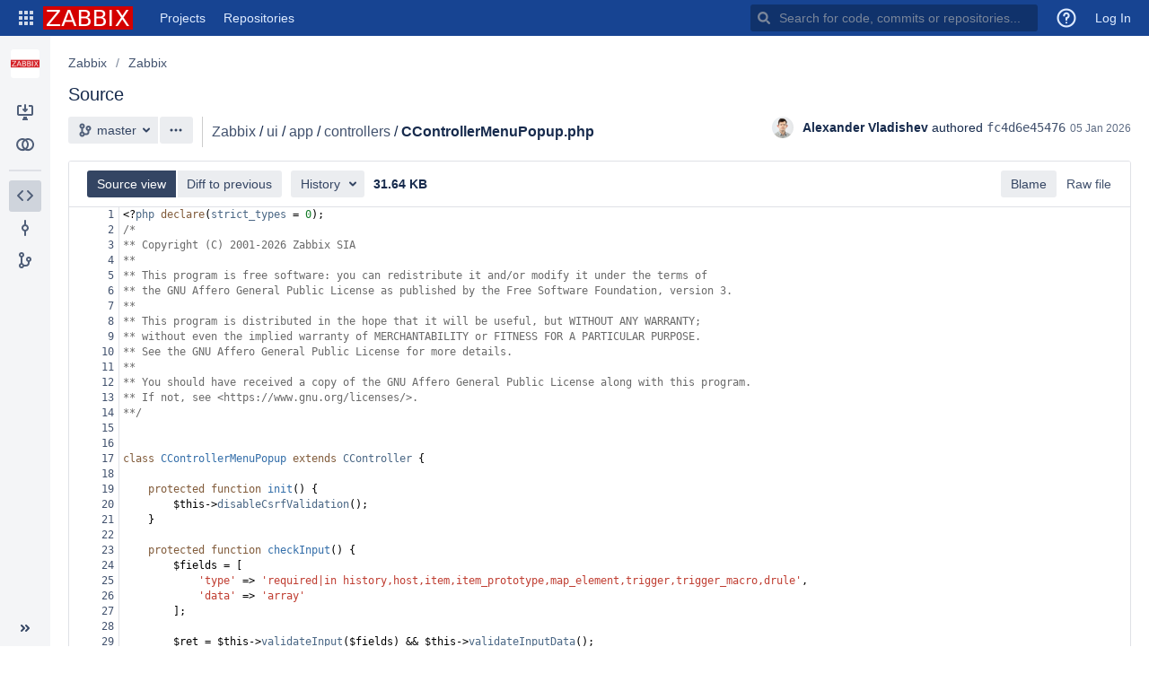

--- FILE ---
content_type: text/html;charset=UTF-8
request_url: https://git.zabbix.com/projects/ZBX/repos/zabbix/browse/ui/app/controllers/CControllerMenuPopup.php
body_size: 6622
content:
<!DOCTYPE html><html lang="en"><head><meta charset="utf-8"><meta http-equiv="X-UA-Compatible" content="IE=edge"><title>Source of CControllerMenuPopup.php - Zabbix - ZABBIX GIT</title><script>
window.WRM=window.WRM||{};window.WRM._unparsedData=window.WRM._unparsedData||{};window.WRM._unparsedErrors=window.WRM._unparsedErrors||{};
WRM._unparsedData["com.atlassian.plugins.atlassian-plugins-webresource-plugin:context-path.context-path"]="\u0022\u0022";
WRM._unparsedData["com.atlassian.plugins.atlassian-clientside-extensions-runtime:runtime.atlassianDevMode"]="false";
WRM._unparsedData["com.atlassian.bitbucket.server.bitbucket-webpack-INTERNAL:date-format-preference.data"]="\u0022\u0022";
WRM._unparsedData["com.atlassian.bitbucket.server.bitbucket-webpack-INTERNAL:determine-language.syntax-highlighters"]="{\u0022text/x-ruby\u0022:{\u0022x\u0022:[\u0022ruby\u0022]},\u0022application/json\u0022:{\u0022e\u0022:[\u0022ipynb\u0022]},\u0022text/x-objectivec\u0022:{\u0022e\u0022:[\u0022m\u0022]},\u0022text/x-python\u0022:{\u0022x\u0022:[\u0022python\u0022]},\u0022text/javascript\u0022:{\u0022x\u0022:[\u0022node\u0022]},\u0022text/x-sh\u0022:{\u0022e\u0022:[\u0022makefile\u0022,\u0022Makefile\u0022],\u0022x\u0022:[\u0022sh\u0022,\u0022bash\u0022,\u0022zsh\u0022]},\u0022text/x-perl\u0022:{\u0022x\u0022:[\u0022perl\u0022]},\u0022text/velocity\u0022:{\u0022e\u0022:[\u0022vm\u0022]},\u0022text/x-erlang\u0022:{\u0022x\u0022:[\u0022escript\u0022]}}";
WRM._unparsedData["com.atlassian.bitbucket.server.feature-wrm-data:bidi.character.highlighting.data"]="true";
WRM._unparsedData["com.atlassian.bitbucket.server.bitbucket-webpack-INTERNAL:user-keyboard-shortcuts-enabled.data"]="true";
WRM._unparsedData["com.atlassian.bitbucket.server.config-wrm-data:attachment.upload.max.size.data"]="{\u0022value\u0022:\u002210485760\u0022,\u0022key\u0022:\u0022attachment.upload.max.size\u0022,\u0022type\u0022:\u0022NUMBER\u0022}";
WRM._unparsedData["com.atlassian.bitbucket.server.feature-wrm-data:attachments.data"]="false";
WRM._unparsedData["com.atlassian.bitbucket.server.bitbucket-client-web-fragments:comments-action-links._unused_"]="null";
WRM._unparsedData["com.atlassian.bitbucket.server.bitbucket-client-web-fragments:comments-info-panels._unused_"]="null";
WRM._unparsedData["com.atlassian.bitbucket.server.bitbucket-client-web-fragments:comments-extra-panels-internal._unused_"]="null";
WRM._unparsedData["com.atlassian.bitbucket.server.bitbucket-client-web-fragments:file-content-diff-view-options._unused_"]="null";
WRM._unparsedData["com.atlassian.bitbucket.server.config-wrm-data:display.max.source.lines.data"]="{\u0022value\u0022:\u002220000\u0022,\u0022key\u0022:\u0022display.max.source.lines\u0022,\u0022type\u0022:\u0022NUMBER\u0022}";
WRM._unparsedData["com.atlassian.bitbucket.server.config-wrm-data:page.max.source.lines.data"]="{\u0022value\u0022:\u00225000\u0022,\u0022key\u0022:\u0022page.max.source.lines\u0022,\u0022type\u0022:\u0022NUMBER\u0022}";
WRM._unparsedData["com.atlassian.bitbucket.server.config-wrm-data:content.upload.max.size.data"]="{\u0022value\u0022:\u00225242880\u0022,\u0022key\u0022:\u0022content.upload.max.size\u0022,\u0022type\u0022:\u0022NUMBER\u0022}";
WRM._unparsedData["com.atlassian.bitbucket.server.bitbucket-client-web-fragments:file-source-toolbar-primary-location._unused_"]="null";
WRM._unparsedData["com.atlassian.bitbucket.server.bitbucket-client-web-fragments:file-source-toolbar-secondary-location._unused_"]="null";
WRM._unparsedData["com.atlassian.bitbucket.server.bitbucket-client-web-fragments:file-diff-toolbar-primary-location._unused_"]="null";
WRM._unparsedData["com.atlassian.bitbucket.server.bitbucket-client-web-fragments:file-diff-toolbar-secondary-location._unused_"]="null";
WRM._unparsedData["com.atlassian.bitbucket.server.bitbucket-client-web-fragments:branch-layout-actions-dropdown-location._unused_"]="null";
WRM._unparsedData["com.atlassian.bitbucket.server.bitbucket-client-web-fragments:clone-dialog-options-location._unused_"]="null";
WRM._unparsedData["com.atlassian.bitbucket.server.bitbucket-mirroring-upstream:preferred-mirror.preferred-mirror-id"]="\u0022\u0022";
WRM._unparsedData["com.atlassian.bitbucket.server.bitbucket-jira:is-jira-linked.is-jira-linked-id"]="true";
WRM._unparsedData["com.atlassian.analytics.analytics-client:policy-update-init.policy-update-data-provider"]="false";
WRM._unparsedData["com.atlassian.analytics.analytics-client:programmatic-analytics-init.programmatic-analytics-data-provider"]="false";
WRM._unparsedData["com.atlassian.bitbucket.server.feature-wrm-data:user.time.zone.onboarding.data"]="true";
if(window.WRM._dataArrived)window.WRM._dataArrived();</script>
<link type="text/css" rel="stylesheet" href="/s/6a985c33380da678bade7e97035b97eb-CDN/-872796425/a32078a/n1cn5w/fd1a10b61acf1eca4748d15ad430ac7d/_/download/contextbatch/css/_super/batch.css" data-wrm-key="_super" data-wrm-batch-type="context" media="all">
<link type="text/css" rel="stylesheet" href="/s/e2264ca1e0f3322a0b03d8a9f506d4a9-CDN/-872796425/a32078a/n1cn5w/241acfda7ad334a4173a1b7993115116/_/download/contextbatch/css/bitbucket.page.repository.fileContent,bitbucket.feature.files.fileHandlers,bitbucket.layout.files,bitbucket.layout.branch,bitbucket.layout.repository,atl.general,bitbucket.layout.base,bitbucket.layout.entity,-_super/batch.css?feature.smart.mirrors.enabled=true" data-wrm-key="bitbucket.page.repository.fileContent,bitbucket.feature.files.fileHandlers,bitbucket.layout.files,bitbucket.layout.branch,bitbucket.layout.repository,atl.general,bitbucket.layout.base,bitbucket.layout.entity,-_super" data-wrm-batch-type="context" media="all">
<script type="text/javascript" src="/s/b37dc69adf10439025efa6b2fa3cfb0b-CDN/-872796425/a32078a/n1cn5w/fd1a10b61acf1eca4748d15ad430ac7d/_/download/contextbatch/js/_super/batch.js?locale=en-US" data-wrm-key="_super" data-wrm-batch-type="context" data-initially-rendered></script>
<script type="text/javascript" src="/s/ca45c0fe856f68af40b3e14218954fd7-CDN/-872796425/a32078a/n1cn5w/241acfda7ad334a4173a1b7993115116/_/download/contextbatch/js/bitbucket.page.repository.fileContent,bitbucket.feature.files.fileHandlers,bitbucket.layout.files,bitbucket.layout.branch,bitbucket.layout.repository,atl.general,bitbucket.layout.base,bitbucket.layout.entity,-_super/batch.js?feature.smart.mirrors.enabled=true&amp;locale=en-US" data-wrm-key="bitbucket.page.repository.fileContent,bitbucket.feature.files.fileHandlers,bitbucket.layout.files,bitbucket.layout.branch,bitbucket.layout.repository,atl.general,bitbucket.layout.base,bitbucket.layout.entity,-_super" data-wrm-batch-type="context" data-initially-rendered></script>
<script>(function(loader) {loader.load('bitbucket.web.repository.clone.dialog.options', {"com.atlassian.bitbucket.server.bitbucket-mirroring-upstream:mirroring-clone-urls":{"serverCondition":false}});loader.load('bitbucket.file-content.source.toolbar.primary', {"com.stiltsoft.stash.graphs:file-contributors-button":{"serverCondition":false}});loader.load('bitbucket.file-content.diff.toolbar.secondary', {});loader.load('bitbucket.file-content.diff-view.options', {});loader.load('bitbucket.comments.info', {});loader.load('bitbucket.file-content.diff.toolbar.primary', {});loader.load('bitbucket.comments.extra', {});loader.load('bitbucket.file-content.source.toolbar.secondary', {"com.atlassian.bitbucket.server.bitbucket-client-web-fragments:source-file-edit":{"serverCondition":false},"com.atlassian.bitbucket.server.bitbucket-git-lfs:source-file-lock":{"serverCondition":false}});loader.load('bitbucket.comments.actions', {});loader.load('bitbucket.layout.repository', {"com.atlassian.bitbucket.server.bitbucket-repository-shortcuts:repository-shortcuts-url-scheme-whitelist-provider":{"urlSchemeWhitelist":["http://","https://","ftp://","ftps://","mailto:","skype:","callto:","facetime:","git:","irc:","irc6:","news:","nntp:","feed:","cvs:","svn:","mvn:","ssh:","itms:","notes:","smb:","hipchat://","sourcetree:","urn:","tel:","xmpp:","telnet:","vnc:","rdp:","whatsapp:","slack:","sip:","sips:","magnet:"]},"com.atlassian.bitbucket.server.bitbucket-page-data:markup-extension-provider":{"extensions":["md","markdown","mdown","mkdn","mkd","txt","text",""],"extensionsRaw":["txt","text",""],"name":"README"}});loader.load('bitbucket.branch.layout.actions.dropdown', {"com.atlassian.bitbucket.server.bitbucket-compare:compare-branch-action":{"serverCondition":true},"com.kylenicholls.stash.parameterized-builds:blayout-trigger-jenkins":{"serverCondition":false},"com.atlassian.bitbucket.server.bitbucket-sourcetree:sourcetree-checkout-action-branch-layout":{"serverCondition":true},"com.atlassian.bitbucket.server.bitbucket-client-web-fragments:download-branch-action":{"serverCondition":true},"com.atlassian.bitbucket.server.bitbucket-branch:create-branch-action":{"serverCondition":false}});}(_PageDataPlugin));</script><meta name="application-name" content="Bitbucket"><link rel="shortcut icon" type="image/x-icon" href="/s/-872796425/a32078a/n1cn5w/1.0/_/download/resources/com.atlassian.bitbucket.server.bitbucket-webpack-INTERNAL:favicon/favicon.ico" /><link rel="search" href="https://git.zabbix.com/plugins/servlet/opensearch-descriptor" type="application/opensearchdescription+xml" title="Bitbucket code search"/></head><body class="aui-page-sidebar bitbucket-theme"><ul id="assistive-skip-links" class="assistive"><li><a href="#aui-sidebar-content">Skip to sidebar navigation</a></li><li><a href="#aui-page-panel-content-body">Skip to content</a></li></ul><div id="page"><!-- start #header --><header id="header" role="banner"><section class="notifications"></section><nav class="aui-header aui-dropdown2-trigger-group" aria-label="site"><div class="aui-header-inner"><div class="aui-header-before"><button class=" aui-dropdown2-trigger app-switcher-trigger aui-dropdown2-trigger-arrowless" aria-controls="app-switcher" aria-haspopup="true" role="button" data-aui-trigger href="#app-switcher"><span class="aui-icon aui-icon-small aui-iconfont-appswitcher">Linked Applications</span></button><div id="app-switcher" class="aui-dropdown2 aui-style-default" role="menu" hidden data-is-user-admin="false" data-is-switcher="true"><div class="app-switcher-loading">Loading&hellip;</div></div></div><div class="aui-header-primary"><span id="logo" class="aui-header-logo bitbucket-header-logo"><a href="https://git.zabbix.com"><img src="/s/-872796425/a32078a/n1cn5w/1.0/_/download/resources/com.atlassian.bitbucket.server.bitbucket-webpack-INTERNAL:bitbucket-logo/images/logo/bitbucket.svg" alt="Bitbucket"/></a></span><ul class="aui-nav"><li class=" projects-link"><a href="/projects" class="projects-link" data-web-item-key="com.atlassian.bitbucket.server.bitbucket-server-web-fragments:projects-menu">Projects</a></li><li class=" public-repos-link"><a href="/repos" class="public-repos-link" data-web-item-key="com.atlassian.bitbucket.server.bitbucket-server-web-fragments:public-repositories-link">Repositories</a></li></ul></div><div class="aui-header-secondary"><ul class="aui-nav"><li><div id="quick-search-loader"></div><script>jQuery(document).ready(function () {require(['bitbucket-plugin-search/internal/component/quick-search/quick-search-loader'], function (loader) {loader.onReady('#quick-search-loader');}) ;}) ;</script></li><li class=""title="Announcement Banner"><a href="#announcement-banner" id="announcement-banner-menu-link" title="Announcement Banner" data-web-item-key="com.nolddor.announcement-banner-for-bitbucket:header-announcement-banner-btn"><span class="aui-icon aui-icon-small aui-iconfont-feedback">Announcement Banner</span></a></li><li class=" help-link"title="Help"><a class=" aui-dropdown2-trigger aui-dropdown2-trigger-arrowless" aria-controls="com.atlassian.bitbucket.server.bitbucket-server-web-fragments-help-menu" aria-haspopup="true" role="button" tabindex="0" data-aui-trigger><span class="aui-icon aui-icon-small aui-icon-small aui-iconfont-question-circle">Help</span></a><div id="com.atlassian.bitbucket.server.bitbucket-server-web-fragments-help-menu" class="aui-dropdown2 aui-style-default" role="menu" hidden data-aui-dom-container="body"><div class="aui-dropdown2-section help-items-section"><ul class="aui-list-truncate" role="presentation"><li role="presentation"><a href="https://confluence.atlassian.com/display/BITBUCKETSERVER0721/Bitbucket+Data+Center+and+Server+documentation?utm_campaign=in-app-help&amp;amp;utm_medium=in-app-help&amp;amp;utm_source=stash" title="Go to the online documentation for Bitbucket" data-web-item-key="com.atlassian.bitbucket.server.bitbucket-server-web-fragments:general-help">Online help</a></li><li role="presentation"><a href="https://www.atlassian.com/git?utm_campaign=learn-git&amp;utm_medium=in-app-help&amp;utm_source=stash" title="Learn about Git commands &amp; workflows" data-web-item-key="com.atlassian.bitbucket.server.bitbucket-server-web-fragments:learn-git">Learn Git</a></li><li role="presentation"><a href="/getting-started" class="getting-started-page-link" title="Overview of Bitbucket features" data-web-item-key="com.atlassian.bitbucket.server.bitbucket-server-web-fragments:getting-started-page-help-link">Welcome to Bitbucket</a></li><li role="presentation"><a href="/#" class="keyboard-shortcut-link" title="Discover keyboard shortcuts in Bitbucket" data-web-item-key="com.atlassian.bitbucket.server.bitbucket-server-web-fragments:keyboard-shortcuts-help-link">Keyboard shortcuts</a></li><li role="presentation"><a href="https://go.atlassian.com/bitbucket-server-whats-new?utm_campaign=in-app-help&amp;utm_medium=in-app-help&amp;utm_source=stash" title="Learn about what&#39;s new in Bitbucket" data-web-item-key="com.atlassian.bitbucket.server.bitbucket-server-web-fragments:whats-new-link">What&#39;s new</a></li><li role="presentation"><a href="https://go.atlassian.com/bitbucket-server-community?utm_campaign=in-app-help&amp;utm_medium=in-app-help&amp;utm_source=stash" title="Explore the Atlassian community" data-web-item-key="com.atlassian.bitbucket.server.bitbucket-server-web-fragments:community-link">Community</a></li></ul></div></div></li><li class=" alerts-menu"title="View system alerts"><a href="#alerts" id="alerts-trigger" class="alerts-menu" title="View system alerts" data-web-item-key="com.atlassian.bitbucket.server.bitbucket-server-web-fragments:global-alerts-menu-item">Alerts</a></li><li class="user-dropdown"><a id="login-link" href="/login?next=%2Fprojects%2FZBX%2Frepos%2Fzabbix%2Fbrowse%2Fui%2Fapp%2Fcontrollers%2FCControllerMenuPopup.php">Log In</a></li></ul></div></div> <!-- End .aui-header-inner --></nav> <!-- End .aui-header --></header><!-- End #header --><!-- Start #content --><section id="content" role="main" tabindex="-1" data-timezone="-120"  data-repoSlug="zabbix" data-projectKey="ZBX" data-repoName="Zabbix" data-projectName="Zabbix"><section class="notifications"></section><section id="aui-sidebar-content" class="aui-sidebar "  tabindex="-1"><div class="aui-sidebar-wrapper"><div class="aui-sidebar-body"><script>require('bitbucket/internal/widget/sidebar/sidebar').preload();</script><div class="aui-page-header" ><div class="aui-page-header-inner"><div class="aui-page-header-image" ><a href="/projects/ZBX"><span class="aui-avatar aui-avatar-large aui-avatar-project" data-tooltip="Zabbix"><span class="aui-avatar-inner"><img src="/projects/ZBX/avatar.png?s=96&amp;v=1549621210789" alt="Zabbix" /></span></span></a></div><div class="aui-page-header-main entity-item" ><ol class="aui-nav aui-nav-breadcrumbs"><li><a href="/projects/ZBX" title="Zabbix">Zabbix</a></li></ol><h1><span class="entity-name" title="Zabbix">Zabbix</span></h1><div><div class="public-lozenge aui-lozenge aui-lozenge-subtle">Public</div></div></div></div></div><nav class="aui-navgroup aui-navgroup-vertical" role="navigation"><div class="aui-navgroup-inner"><div class="aui-sidebar-group aui-sidebar-group-tier-one sidebar-actions"><div class="aui-nav-heading"><strong>Actions</strong></div><ul class="aui-nav"><li class=" clone-repo"><a href="#" class="aui-nav-item "  id=clone-repo-button data-web-item-key=com.atlassian.bitbucket.server.bitbucket-server-web-fragments:repository-clone  title=Clone this repository><span class="aui-icon icon-clone"></span><span class="aui-nav-item-label">Clone</span></a></li><li><a href="/projects/ZBX/repos/zabbix/compare" class="aui-nav-item "  id=repository-nav-compare data-web-item-key=com.atlassian.bitbucket.server.bitbucket-server-web-fragments:bitbucket.repository.nav.compare ><span class="aui-icon icon-compare"></span><span class="aui-nav-item-label">Compare</span></a></li></ul></div><aui-inline-dialog id="repo-clone-dialog" alignment="left top" data-aui-dom-container="body" data-aui-focus-selector=".clone-url-input"><div id="clone-repo-dialog-content"><div class="clone-url"><div class="aui-buttons"><button id="http-clone-url" class="aui-button repository-protocol"  data-module-key="http-clone-url" data-clone-url="https://git.zabbix.com/scm/zbx/zabbix.git" autocomplete="off" aria-disabled="true" disabled="disabled" >HTTP</button><input type="text" class="text quick-copy-text stash-text clone-url-input" readonly="readonly" spellcheck="false" value=""/></div><div id="clone-dialog-options"><!-- This is a client-web-panel --></div><div id="clone-dialog-help-info"><p><a target="_blank" href="https://www.atlassian.com/git/tutorials/setting-up-a-repository/git-clone?utm_campaign=learn-git-clone&amp;utm_medium=in-app-help&amp;utm_source=stash">Learn more about cloning repositories</a></p><p>You have <strong>read-only</strong> access</p><p><div id="contributing-guidelines-clone-placeholder" class="hidden"></div></p></div></div><div class="sourcetree-panel"><a id="sourcetree-clone-button" class="aui-button aui-button-primary sourcetree-button"  href="sourcetree://cloneRepo/https://git.zabbix.com/scm/zbx/zabbix.git" autocomplete="off" tabindex="0">Clone in Sourcetree</a><p><a href="https://www.sourcetreeapp.com" target="_blank">Sourcetree</a> is a free Git and Mercurial client for Windows and Mac.</p></div></div></aui-inline-dialog><div class="aui-sidebar-group aui-sidebar-group-tier-one sidebar-navigation"><div class="aui-nav-heading"><strong>Navigation</strong></div><ul class="aui-nav"><li class="aui-nav-selected"><a href="/projects/ZBX/repos/zabbix/browse" class="aui-nav-item "  id=repository-nav-files data-web-item-key=com.atlassian.bitbucket.server.bitbucket-server-web-fragments:bitbucket.repository.nav.files ><span class="aui-icon icon-source"></span><span class="aui-nav-item-label">Source</span></a></li><li class=" commits-nav"><a href="/projects/ZBX/repos/zabbix/commits" class="aui-nav-item "  id=repository-nav-commits data-web-item-key=com.atlassian.bitbucket.server.bitbucket-server-web-fragments:bitbucket.repository.nav.commits ><span class="aui-icon icon-commits"></span><span class="aui-nav-item-label">Commits</span></a></li><li><a href="/projects/ZBX/repos/zabbix/branches" class="aui-nav-item "  id=repository-nav-branches data-web-item-key=com.atlassian.bitbucket.server.bitbucket-server-web-fragments:bitbucket.repository.nav.branches ><span class="aui-icon icon-branches"></span><span class="aui-nav-item-label">Branches</span></a></li></ul></div></div></nav></div><div class="aui-sidebar-footer"><button class="aui-button aui-button-subtle aui-sidebar-toggle aui-sidebar-footer-tipsy" title="Expand sidebar ( [ )" data-tooltip="Expand sidebar ( [ )"><span class="aui-icon aui-icon-small aui-iconfont-chevron-double-left"></span></button></div></div></section><div id="aui-page-panel-content-body" class="aui-page-panel content-body"  tabindex="-1"><div class="aui-page-panel-inner"><main role="main" id="main" class="aui-page-panel-content" ><div class="aui-page-header page-header-flex" ><div class="aui-page-header-inner"><div class="aui-page-header-main" ><ol class="aui-nav aui-nav-breadcrumbs repository-breadcrumbs"><li><a href="/projects/ZBX" title="Zabbix">Zabbix</a></li><li class="aui-nav-selected"><a href="/projects/ZBX/repos/zabbix/browse" title="Zabbix">Zabbix</a></li></ol><h2 class="page-panel-content-header">Source</h2></div></div></div><div class="aui-toolbar2 branch-selector-toolbar" role="toolbar"><div class="aui-toolbar2-inner"><div class="aui-toolbar2-primary"><div class="aui-group"><div class="aui-item"><div class="aui-buttons"><label for="repository-layout-revision-selector" class="assistive">Source branch</label><button type="button" id="repository-layout-revision-selector" data-aui-trigger aria-controls="inline-dialog-repository-layout-revision-selector-dialog" class="aui-button searchable-selector-trigger revision-reference-selector-trigger" title="master"><span class="aui-icon aui-icon-small aui-iconfont-branch">Branch</span><span class="name" title="master" data-id="refs/heads/master" data-revision-ref="{&quot;latestCommit&quot;:&quot;7d3c8fb1e5f9a0534aec34e6521a7a52904a4713&quot;,&quot;isDefault&quot;:true,&quot;id&quot;:&quot;refs/heads/master&quot;,&quot;displayId&quot;:&quot;master&quot;,&quot;type&quot;:{&quot;name&quot;:&quot;Branch&quot;,&quot;id&quot;:&quot;branch&quot;}}">master</span></button><aui-inline-dialog id="inline-dialog-repository-layout-revision-selector-dialog" class="searchable-selector-dialog" alignment="bottom left" alignment-static data-aui-dom-container="body" role="region"></aui-inline-dialog><button id="branch-actions"  class=" aui-dropdown2-trigger aui-button aui-dropdown2-trigger-arrowless" aria-controls="branch-actions-menu" aria-haspopup="true" role="button" data-aui-trigger autocomplete="off" type="button"><span class="aui-icon aui-icon-small aui-iconfont-more">Branch actions</span></button></div></div><div class="aui-item"><div class="breadcrumbs" ><span class="file-path"><a href="/projects/ZBX/repos/zabbix/browse">Zabbix</a><span class="sep">/</span><a href="/projects/ZBX/repos/zabbix/browse/ui">ui</a><span class="sep">/</span><a href="/projects/ZBX/repos/zabbix/browse/ui/app">app</a><span class="sep">/</span><a href="/projects/ZBX/repos/zabbix/browse/ui/app/controllers">controllers</a></span><span class="sep">/</span><span class="stub">CControllerMenuPopup.php</span></div></div></div></div><div class="aui-toolbar2-secondary commit-badge-container"><div class="commit-badge-oneline"><div class="double-avatar-with-name avatar-with-name"><span class="aui-avatar aui-avatar-small user-avatar first-person" data-username="sasha"><span class="aui-avatar-inner"><img src="/users/sasha/avatar.png?s=48&amp;v=1558599507968" alt="Alexander Vladishev" /></span></span></div><span class="commit-details"><span class="commit-author" title="Alexander Vladishev">Alexander Vladishev</span> authored <a class="commitid" href="/projects/ZBX/repos/zabbix/commits/fc4d6e454763ff49ea76488a798d23afe294ee29" data-commit-message=".......... [ZBXNEXT-826] updated copyright year [2026]" data-commitid="fc4d6e454763ff49ea76488a798d23afe294ee29">fc4d6e45476</a><time datetime="2026-01-05T09:17:54+0200" title="05 January 2026 09:17 AM">05 Jan 2026</time></span></div></div></div></div></main></div></div></section><!-- End #content --><!-- Start #footer --><footer id="footer" role="contentinfo"><section class="notifications"></section><section class="footer-body"><ul><li data-key="footer.license.message">Git repository management for enterprise teams powered by <a href="https://www.atlassian.com/software/bitbucket/">Atlassian Bitbucket</a></li></ul><ul><li>Atlassian Bitbucket <span title="a32078a049b08ccf07443ac4250926e83536e251" id="product-version" data-commitid="a32078a049b08ccf07443ac4250926e83536e251" data-system-build-number="a32078a"> v7.21.23</span></li><li data-key="footer.links.documentation"><a href="https://confluence.atlassian.com/display/BITBUCKETSERVER0721/Bitbucket+Data+Center+and+Server+documentation?utm_campaign=in-app-help&amp;utm_medium=in-app-help&amp;utm_source=stash" target="_blank">Documentation</a></li><li data-key="footer.links.jac"><a href="https://jira.atlassian.com/browse/BSERV?utm_campaign=in-app-help&amp;utm_medium=in-app-help&amp;utm_source=stash" target="_blank">Request a feature</a></li><li data-key="footer.links.about"><a href="/about">About</a></li><li data-key="footer.links.contact.atlassian"><a href="https://www.atlassian.com/company/contact?utm_campaign=in-app-help&amp;utm_medium=in-app-help&amp;utm_source=stash" target="_blank">Contact Atlassian</a></li></ul><div id="footer-logo"><a href="https://www.atlassian.com/" target="_blank">Atlassian</a></div></section></footer><!-- End #footer --></div><script>require('bitbucket/internal/layout/base/base').onReady(null, "ZABBIX GIT" ); require('bitbucket/internal/widget/keyboard-shortcuts/keyboard-shortcuts').onReady();</script><script>require('bitbucket/internal/layout/repository/repository').onReady({"slug":"zabbix","id":152,"name":"Zabbix","hierarchyId":"f695c0dfb7f17321bb31","scmId":"git","state":"AVAILABLE","statusMessage":"Available","forkable":false,"project":{"key":"ZBX","id":22,"name":"Zabbix","description":"Zabbix code","public":false,"type":"NORMAL","links":{"self":[{"href":"https://git.zabbix.com/projects/ZBX"}]},"avatarUrl":"/projects/ZBX/avatar.png?s=64&v=1549621210789"},"public":true,"links":{"clone":[{"href":"https://git.zabbix.com/scm/zbx/zabbix.git","name":"http"},{"href":"ssh://git@git.zabbix.com:7999/zbx/zabbix.git","name":"ssh"}],"self":[{"href":"https://git.zabbix.com/projects/ZBX/repos/zabbix/browse"}]}}, '#clone-repo-button');</script><div id="branch-actions-menu" class="aui-dropdown2 aui-style-default" role="menu" hidden></div><script>require('bitbucket/internal/layout/branch/branch').onReady('#repository-layout-revision-selector');</script><script>require('bitbucket/internal/layout/files/files').onReady(["ui","app","controllers","CControllerMenuPopup.php"],{"latestCommit":"7d3c8fb1e5f9a0534aec34e6521a7a52904a4713","isDefault":true,"id":"refs/heads/master","displayId":"master","type":{"name":"Branch","id":"branch"}}, '.branch-selector-toolbar .breadcrumbs',false);</script><script>require('bitbucket/internal/page/source/source').onReady( "ui\/app\/controllers\/CControllerMenuPopup.php",{"latestCommit":"7d3c8fb1e5f9a0534aec34e6521a7a52904a4713","isDefault":true,"id":"refs/heads/master","displayId":"master","type":{"name":"Branch","id":"branch"}},{"id":"fc4d6e454763ff49ea76488a798d23afe294ee29","displayId":"fc4d6e45476","author":{"name":"sasha","emailAddress":"aleksander.vladishev@zabbix.com","id":11044,"displayName":"Alexander Vladishev","active":true,"slug":"sasha","type":"NORMAL","links":{"self":[{"href":"https://git.zabbix.com/users/sasha"}]},"avatarUrl":"/users/sasha/avatar.png?s=48&v=1558599507968"},"authorTimestamp":1767597474000,"committer":{"name":"sasha","emailAddress":"aleksander.vladishev@zabbix.com","id":11044,"displayName":"Alexander Vladishev","active":true,"slug":"sasha","type":"NORMAL","links":{"self":[{"href":"https://git.zabbix.com/users/sasha"}]},"avatarUrl":"/users/sasha/avatar.png?s=48&v=1558599507968"},"committerTimestamp":1767597485000,"message":".......... [ZBXNEXT-826] updated copyright year [2026]","parents":[{"id":"c12de4af1f59480c565d7b26451f468be239644c","displayId":"c12de4af1f5"}],"properties":{"jira-key":["ZBXNEXT-826"],"change":{"type":"MODIFY","path":"ui/app/controllers/CControllerMenuPopup.php"}}}, "ui\/app\/controllers\/CControllerMenuPopup.php","source", '#content .aui-page-panel-content', 'file-content',10,true,false,null);</script></body></html>